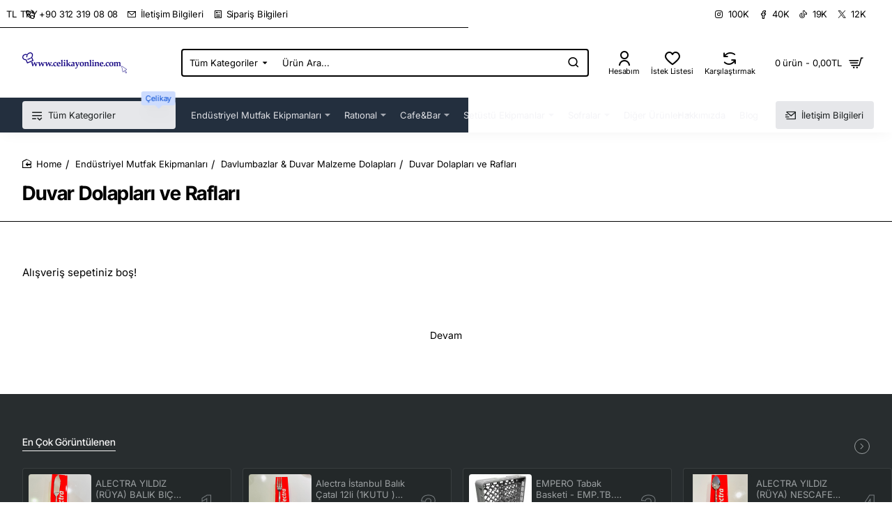

--- FILE ---
content_type: text/html; charset=utf-8
request_url: https://www.celikayonline.com/index.php?route=extension/module/buynow/getproducts
body_size: 96
content:
{"button":"Hemen Al","enabled":true,"addbuynowbtn":true,"products":"all"}